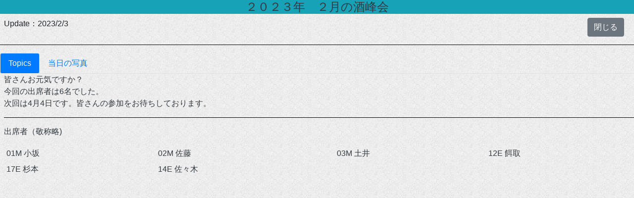

--- FILE ---
content_type: text/html
request_url: https://kyokusen-dosokai.jp/sibu-s/shuho-toki/2023/02/
body_size: 5313
content:

<!DOCTYPE HTML>
<html lang="ja">
<head>
	<META HTTP-EQUIV="Content-type" CONTENT="text/html; charset=utf-8">
	<META HTTP-EQUIV="Content-Style-Type" content="text/css">
	<meta name="viewport" content="width=device-width, initial-scale=1, shrink-to-fit=no">

	<!-- 背景の指定  -->
	<style type="text/css">
		body { background-image: url(../../background/b015.jpg);}
	</style>

 
	<title>酒峰会</title>

	<!-- Bootstrap4.2.1 -->
	<link rel="stylesheet" href="https://stackpath.bootstrapcdn.com/bootstrap/4.2.1/css/bootstrap.min.css" 
		integrity="sha384-GJzZqFGwb1QTTN6wy59ffF1BuGJpLSa9DkKMp0DgiMDm4iYMj70gZWKYbI706tWS" crossorigin="anonymous">
		
	<!-- Lightbox CSS&JS -->
	<link href="https://cdnjs.cloudflare.com/ajax/libs/lightbox2/2.7.1/css/lightbox.css" rel="stylesheet">

</head>
<body>

<!-- ヘッダ -->
<div align="center" class="text-dark">	<!--  注意  -->
	<p class="h4 bg-info">２０２３年　２月の酒峰会</p>
	<!-- 横罫線は止めた  -->
	<!-- 	<hr color="black">   -->
</div>

<div class="d-flex justify-content-between">
	<div class="ml-2">	<!--  この部分は画面の左側  -->
		<!-- このファイルの更新日を取得して表示する  -->
		<SCRIPT LANGUAGE="JavaScript">
			modified = new Date(document.lastModified);
			year = modified.getFullYear();
			month = modified.getMonth() + 1;
			date = modified.getDate();
			document.write("Update：" + year + "/" + month + "/" + date);
		</SCRIPT>
	</div>
	<div>	<!--  この部分は画面の右側  -->
		<!-- 閉じるボタン -->
		<button type="button" class="btn btn-secondary"onclick="window.close()">閉じる</button>
		　
	</div>
</div>

<hr color="black"> 
	
<!--  ここからタブの指定  -->
<div class="text-dark">		<!--  注意  -->

	<ul class="nav nav-tabs nav-pills" id="pills-tab" role="tablist">
		<li class="nav-item">
			<a class="nav-link active" id="Topics-tab" data-toggle="pill" href="#Topics" role="tab" 
				aria-controls="pills-home" aria-selected="true">Topics</a>
		</li>
		<li class="nav-item">
			<a class="nav-link" id="写真-tab" data-toggle="pill" href="#写真" role="tab" 
				aria-controls="pills-profile" aria-selected="false">当日の写真</a>
		</li>
	</ul>
	
	<!--  Topics＆出席者  -->
	<div class="tab-content" id="pills-tabContent">
		<div class="tab-pane fade show active ml-2" id="Topics" role="tabpanel" aria-labelledby="Topics-tab">
			<p class="text-left">
			皆さんお元気ですか？<br>
			今回の出席者は6名でした。<br>
			次回は4月4日です。皆さんの参加をお待ちしております。
			<br>
			<hr color="black">
			出席者（敬称略)
			</p>
			 <table class="table table-sm table-borderless">
			 	<tr>
			 		<td>01M 小坂</td>
			 		<td>02M 佐藤</td>
			 		<td>03M 土井</td>
			 		<td>12E 餌取</td>
			 	</tr>
			 	<tr>
			 		<td>17E 杉本</td>
			 		<td>14E 佐々木</td>
			 	</tr>
			 </table>
		</div><!-- /.tab-pane -->
		
		<!--  写真   -->
		<div class="tab-pane fade ml-2" id="写真" role="tabpanel" aria-labelledby="写真-tab">
			<br>
			サムネイルをクリックすると拡大表示します。<br><br>
			
			<!-- サムネイル -->
			<div class="container-fluid">
				<!-- col-6    576px未満  2列 iPhone7を縦持ちした時は2列表示 -->
				<!-- col-sm-4 576px以上  3列 iPhone7を横持ちした時は3列表示 -->
				<!-- col-md-3 768px以上  4列  -->
				<!-- col-lg-2 992px以上  6列  -->
				<!-- col-xl-2 1200px以上 6列  -->
				<!-- サムネイルは6列までにした -->
				<div class="row">		<!-- サムネイル1行目 -->
					<!-- ▼1個目 -->
					<div class="col-6 col-sm-4 col-md-3 col-lg-2 col-x1-2 text-center">
						<a href="01.jpg" data-lightbox="lightbox"><img class="img-thumbnail" src="01.jpg"><br>&nbsp;1</a>
					</div>
					<!-- ▼2個目 -->
					<div class="col-6 col-sm-4 col-md-3 col-lg-2 col-x1-2 text-center">
						<a href="02.jpg" data-lightbox="lightbox"><img class="img-thumbnail" src="02.jpg"><br>&nbsp;2</a>
					</div>
				</div><!-- /.row  -->
			</div><!-- /.container -->
		</div><!-- /.tab-pane -->
	</div><!-- /.tab-content -->
</div>
<br>
<br>

</body>
<script src="https://code.jquery.com/jquery-3.3.1.slim.min.js" 
	integrity="sha384-q8i/X+965DzO0rT7abK41JStQIAqVgRVzpbzo5smXKp4YfRvH+8abtTE1Pi6jizo" crossorigin="anonymous">
</script>

<script src="https://cdnjs.cloudflare.com/ajax/libs/popper.js/1.14.6/umd/popper.min.js" 
	integrity="sha384-wHAiFfRlMFy6i5SRaxvfOCifBUQy1xHdJ/yoi7FRNXMRBu5WHdZYu1hA6ZOblgut" crossorigin="anonymous">
</script>

<script src="https://stackpath.bootstrapcdn.com/bootstrap/4.2.1/js/bootstrap.min.js" 
	integrity="sha384-B0UglyR+jN6CkvvICOB2joaf5I4l3gm9GU6Hc1og6Ls7i6U/mkkaduKaBhlAXv9k" crossorigin="anonymous">
</script>

<!-- jQuery3.3.1 -->
<script src="https://code.jquery.com/jquery-3.3.1.js" 
	integrity="sha256-2Kok7MbOyxpgUVvAk/HJ2jigOSYS2auK4Pfzbm7uH60=" crossorigin="anonymous">
</script>

<!-- Lightbox2.7.1 -->
<script src="https://cdnjs.cloudflare.com/ajax/libs/lightbox2/2.7.1/js/lightbox.min.js" type="text/javascript"></script>

<!-- マウスオーバでサムネイル画像を半透明にする  -->
<script type="text/javascript">
	$(function() {
		$('a img').hover(
			function() {
				$(this).fadeTo(1, 0.6);
			},
			function() {
				$(this).fadeTo(1, 1.0);
			 }
		);
	});
</script>

</html>